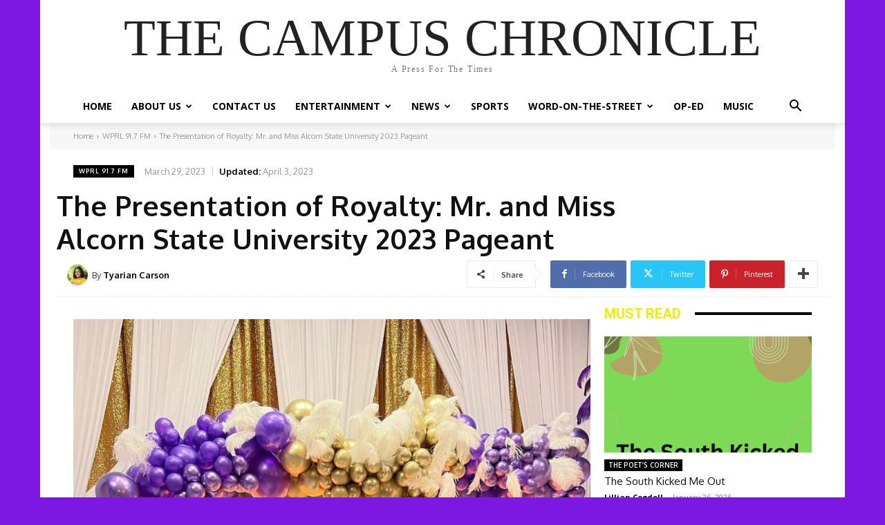

--- FILE ---
content_type: text/html; charset=UTF-8
request_url: http://theasuchronicle.com/wp-admin/admin-ajax.php
body_size: 128
content:
{"post_id":21939,"counted":true,"storage":{"name":["pvc_visits[0]"],"value":["1769818959b21939"],"expiry":[1769818959]},"type":"post"}